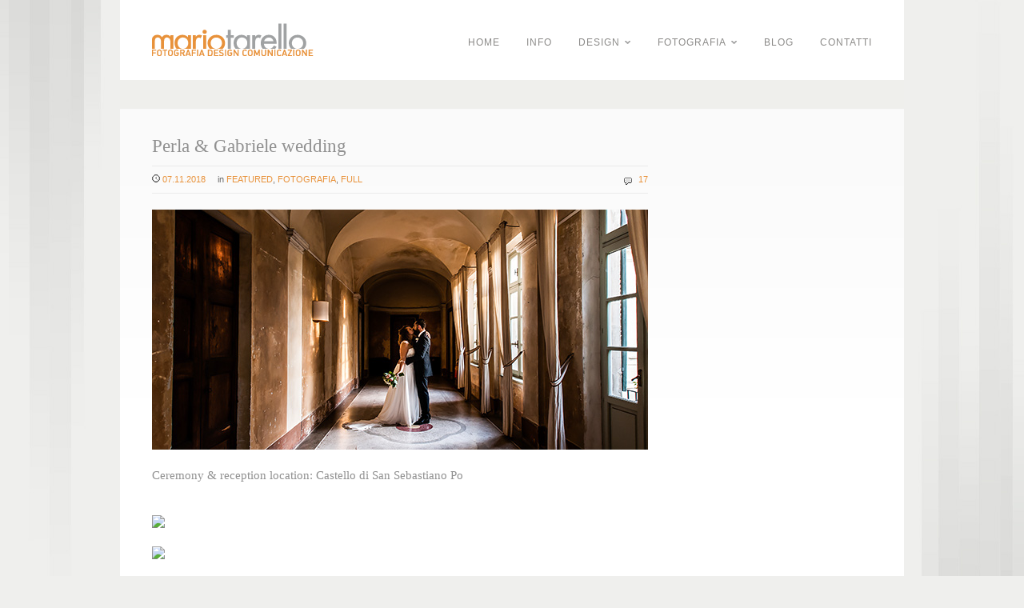

--- FILE ---
content_type: text/html; charset=UTF-8
request_url: http://www.tarello.it/2018/11/perla-gabriele-wedding/?replytocom=300967
body_size: 17176
content:

<!DOCTYPE html PUBLIC "-//W3C//DTD XHTML 1.0 Strict//EN" "http://www.w3.org/TR/xhtml1/DTD/xhtml1-strict.dtd">
<html xmlns="http://www.w3.org/1999/xhtml" lang="it-IT">
<head>
<meta http-equiv="Content-Type"
	content="text/html; charset=UTF-8" />
<title>Perla &amp; Gabriele wedding  @  Mario Tarello | Fotografia Design Comunicazione</title>
<meta name="description" content="Ceremony &amp; reception location: Castello di San Sebastiano Po                                                                                          ..." />
<meta name="keywords" content="webdesign, advertising, grafica, fotografia, photography, reportage, art director, matrimoni, fotografia matrimoniale, fotoalbum, graphic design, design, multimedia, flash design, weddings, portrait, landscape, book, model, still-life, studio photography, tutorials, inspiration, photoshop ">

<link rel="alternate" type="application/rss+xml" title="Mario Tarello | Fotografia Design Comunicazione RSS" href="http://www.tarello.it/feed/" />
<link rel="pingback" href="http://www.tarello.it/xmlrpc.php" />
<link rel="stylesheet" href="http://www.tarello.it/wp-content/themes/mt/css/prettyPhoto.css" type="text/css" media="screen" charset="utf-8" />
<link rel="stylesheet" href="http://www.tarello.it/wp-content/themes/mt/css/nivo-slider.css" type="text/css" media="screen" charset="utf-8" />
<link rel="stylesheet" href="http://www.tarello.it/wp-content/themes/mt/css/superfish.css" type="text/css" media="screen" charset="utf-8" />
<link rel="stylesheet" href="http://www.tarello.it/wp-content/themes/mt/style.css" type="text/css" media="screen" />
<link rel="stylesheet" href="http://www.tarello.it/wp-content/themes/mt/css/cssLoader.php" type="text/css" media="screen" charset="utf-8" />
	
	
<link rel="shortcut icon" type="image/x-icon" href="/favicon.ico" />

<link rel="alternate" type="application/rss+xml" title="Mario Tarello | Fotografia Design Comunicazione &raquo; Perla &amp; Gabriele wedding Feed dei commenti" href="http://www.tarello.it/2018/11/perla-gabriele-wedding/feed/" />
<link rel="EditURI" type="application/rsd+xml" title="RSD" href="http://www.tarello.it/xmlrpc.php?rsd" />
<link rel="wlwmanifest" type="application/wlwmanifest+xml" href="http://www.tarello.it/wp-includes/wlwmanifest.xml" /> 
<link rel='prev' title='Francesca &amp; Marco wedding' href='http://www.tarello.it/2018/10/francesca-marco-wedding/' />
<link rel='next' title='Smartphone Photography 2018' href='http://www.tarello.it/2019/03/smartphone-photography-2018/' />
<meta name="generator" content="WordPress 3.9.40" />
<link rel='canonical' href='http://www.tarello.it/2018/11/perla-gabriele-wedding/' />
<link rel='shortlink' href='http://www.tarello.it/?p=2890' />
<meta name='robots' content='noindex,follow' />
<link rel="image_src" href="http://www.tarello.it/wp-content/uploads/2018/11/preview.jpg" />

<script type="text/javascript" src="http://www.tarello.it/wp-content/themes/mt/script/jquery-1.4.2.js"></script>
<script type="text/javascript" src="http://www.tarello.it/wp-content/themes/mt/script/jquery.prettyPhoto.js"></script>
<script type="text/javascript" src="http://www.tarello.it/wp-content/themes/mt/script/jquery.tools.min.js"></script> 
<script type="text/javascript" src="http://www.tarello.it/wp-content/themes/mt/script/script.js"></script>


<script type="text/javascript">
pexetoSite.enableCufon="";
jQuery(document).ready(function($){
	pexetoSite.initSite();
});
</script>


	
<!-- enables nested comments in WP 2.7 -->


<!--[if lte IE 6]>
<link href="http://www.tarello.it/wp-content/themes/mt/css/style_ie6.css" rel="stylesheet" type="text/css" /> 
 <input type="hidden" value="http://www.tarello.it/wp-content/themes/mt" id="baseurl" /> 
<script type="text/javascript" src="http://www.tarello.it/wp-content/themes/mt/script/supersleight.js"></script>

<![endif]-->
<!--[if IE 7]>
<link href="http://www.tarello.it/wp-content/themes/mt/css/style_ie7.css" rel="stylesheet" type="text/css" />  
<![endif]-->
<!--[if IE 8]>
<link href="http://www.tarello.it/wp-content/themes/mt/css/style_ie8.css" rel="stylesheet" type="text/css" />  
<![endif]-->


</head>
<body>
<!� COMMENTI FACEBOOK�>
<div id="fb-root"></div>
<script>(function(d, s, id) {
  var js, fjs = d.getElementsByTagName(s)[0];
  if (d.getElementById(id)) return;
  js = d.createElement(s); js.id = id;
  js.src = "//connect.facebook.net/it_IT/all.js#xfbml=1&appId=367829919968898";
  fjs.parentNode.insertBefore(js, fjs);
}(document, 'script', 'facebook-jssdk'));</script>
<!� COMMENTI FACEBOOK�>
<div id="main-container">

<div class="center">
<div id="site">
  <div id="header" >
   <div id="header-top">
<div id="logo-container" class="center"><a href="http://www.tarello.it"></a></div>
<div id="menu-container">
      <div id="menu">
<div class="menu-default-container"><ul id="menu-default" class="menu"><li id="menu-item-28" class="menu-item menu-item-type-post_type menu-item-object-page menu-item-28"><a href="http://www.tarello.it/">HOME</a></li>
<li id="menu-item-25" class="menu-item menu-item-type-post_type menu-item-object-page menu-item-25"><a href="http://www.tarello.it/info/">INFO</a></li>
<li id="menu-item-23" class="menu-item menu-item-type-post_type menu-item-object-page menu-item-has-children menu-item-23"><a href="http://www.tarello.it/design/">DESIGN</a>
<ul class="sub-menu">
	<li id="menu-item-66" class="menu-item menu-item-type-post_type menu-item-object-page menu-item-66"><a href="http://www.tarello.it/design/webdesign/">WEBDESIGN</a></li>
	<li id="menu-item-65" class="menu-item menu-item-type-post_type menu-item-object-page menu-item-65"><a href="http://www.tarello.it/design/brand-identity/">BRAND &#038; IDENTITY</a></li>
	<li id="menu-item-64" class="menu-item menu-item-type-post_type menu-item-object-page menu-item-64"><a href="http://www.tarello.it/design/advertising/">ADVERTISING</a></li>
	<li id="menu-item-63" class="menu-item menu-item-type-post_type menu-item-object-page menu-item-63"><a href="http://www.tarello.it/design/flash-sites/">FLASH SITES</a></li>
	<li id="menu-item-62" class="menu-item menu-item-type-post_type menu-item-object-page menu-item-62"><a href="http://www.tarello.it/design/brochure/">BROCHURE</a></li>
	<li id="menu-item-128" class="menu-item menu-item-type-post_type menu-item-object-page menu-item-128"><a href="http://www.tarello.it/design/multimedia/">MULTIMEDIA</a></li>
</ul>
</li>
<li id="menu-item-22" class="menu-item menu-item-type-post_type menu-item-object-page menu-item-has-children menu-item-22"><a href="http://www.tarello.it/fotografia/">FOTOGRAFIA</a>
<ul class="sub-menu">
	<li id="menu-item-60" class="menu-item menu-item-type-post_type menu-item-object-page menu-item-60"><a href="http://www.tarello.it/fotografia/reportage/">REPORTAGE</a></li>
	<li id="menu-item-61" class="menu-item menu-item-type-post_type menu-item-object-page menu-item-61"><a title="MATRIMONIO" href="http://www.tarello.it/fotografia/matrimonio/">MATRIMONIO</a></li>
	<li id="menu-item-59" class="menu-item menu-item-type-post_type menu-item-object-page menu-item-59"><a href="http://www.tarello.it/fotografia/still-life/">STILL-LIFE</a></li>
	<li id="menu-item-58" class="menu-item menu-item-type-post_type menu-item-object-page menu-item-58"><a href="http://www.tarello.it/fotografia/ritratto/">RITRATTO</a></li>
	<li id="menu-item-57" class="menu-item menu-item-type-post_type menu-item-object-page menu-item-57"><a href="http://www.tarello.it/fotografia/paesaggio/">PAESAGGIO</a></li>
	<li id="menu-item-56" class="menu-item menu-item-type-post_type menu-item-object-page menu-item-56"><a href="http://www.tarello.it/fotografia/natura-macro/">NATURA &#038; MACRO</a></li>
</ul>
</li>
<li id="menu-item-82" class="menu-item menu-item-type-post_type menu-item-object-page current_page_parent menu-item-82"><a href="http://www.tarello.it/blog/">BLOG</a></li>
<li id="menu-item-21" class="menu-item menu-item-type-post_type menu-item-object-page menu-item-21"><a href="http://www.tarello.it/contatti/">CONTATTI</a></li>
</ul></div>
 </div>
     </div>
    </div>
<div id="page-title">
<h6></h6>
</div>
  
</div>		
		<div id="content-container" class="content-gradient  ">
		<div id="content">
		<!--content-->
	   	<div class="blog-post">

<h1>
Perla &#038; Gabriele wedding</h1>

<div class="post-info">
<ul>
	<li><span class="no-caps">  </span><img src="http://www.tarello.it/wp-content/themes/mt/images/calendar.png" /> <a>07.11.2018</a></li>
	</li>
	<li class="post-info-categories"><span class="no-caps"> In </span><a href="http://www.tarello.it/category/featured/" title="Visualizza tutti gli articoli in Featured" rel="category tag">Featured</a>, <a href="http://www.tarello.it/category/fotografia/" title="Visualizza tutti gli articoli in Fotografia" rel="category tag">Fotografia</a>, <a href="http://www.tarello.it/category/full/" title="Visualizza tutti gli articoli in Full" rel="category tag">Full</a></li>
	<li class="post-info-comments"><img src="http://www.tarello.it/wp-content/themes/mt/images/comm.png" /><a
		href="http://www.tarello.it/2018/11/perla-gabriele-wedding/#comments"> 17	</a></li>

</ul>
</div>


<p><a title="reportage di matrimonio" href=" http://www.tarello.it/2018/11/perla-gabriele-wedding"><img src="http://www.tarello.it/wp-content/uploads/2018/11/preview.jpg" alt="reportage di matrimonio" /></a></p>
<h6>Ceremony &#038; reception location: Castello di San Sebastiano Po<br />
<br /><span id="more-2890"></span></h6>
<p><img src="https://farm2.staticflickr.com/1957/45750974731_bf26120a17_o.jpg" /> </p>
<p><img src="https://farm5.staticflickr.com/4809/45750974581_ee335299ec_o.jpg" /> </p>
<p><img src="https://farm2.staticflickr.com/1977/45750974501_a7465c3756_o.jpg" /> </p>
<p><img src="https://farm5.staticflickr.com/4814/45750974391_f26d560115_o.jpg" /> </p>
<p><img src="https://farm2.staticflickr.com/1947/45750974161_75bfe702cc_o.jpg" /> </p>
<p><img src="https://farm5.staticflickr.com/4862/45750973961_34dd882d3a_o.jpg" /> </p>
<p><img src="https://farm5.staticflickr.com/4824/45750973871_f8edd7c54b_o.jpg" /> </p>
<p><img src="https://farm5.staticflickr.com/4891/45750973751_20ce701a16_o.jpg" /> </p>
<p><img src="https://farm2.staticflickr.com/1923/45750973671_73b0f539e7_o.jpg" /> </p>
<p><img src="https://farm5.staticflickr.com/4893/45750973591_dd943b66c5_o.jpg" /> </p>
<p><img src="https://farm5.staticflickr.com/4887/43933184270_789a9cb305_o.jpg" /> </p>
<p><img src="https://farm2.staticflickr.com/1909/30810887757_36677552b3_o.jpg" /> </p>
<p><img src="https://farm2.staticflickr.com/1905/43933184120_dae48aacd1_o.jpg" /> </p>
<p><img src="https://farm2.staticflickr.com/1905/43933183930_434d031112_o.jpg" /> </p>
<p><img src="https://farm2.staticflickr.com/1935/30810887647_eaccf922b9_o.jpg" /> </p>
<p><img src="https://farm5.staticflickr.com/4828/45025919714_b71cb18983_o.jpg" /> </p>
<p><img src="https://farm5.staticflickr.com/4898/45025919594_cce4d3cb9d_o.jpg" /> </p>
<p><img src="https://farm5.staticflickr.com/4874/45025919384_47fe52e285_o.jpg" /> </p>
<p><img src="https://farm2.staticflickr.com/1908/30810887397_5bb5c5aeb5_o.jpg" /> </p>
<p><img src="https://farm5.staticflickr.com/4826/30810887347_ceb4366bd7_o.jpg" /> </p>
<p><img src="https://farm5.staticflickr.com/4911/30810887257_8db448b63d_o.jpg" /> </p>
<p><img src="https://farm5.staticflickr.com/4812/45025918784_396136b0c9_o.jpg" /> </p>
<p><img src="https://farm5.staticflickr.com/4887/45025918664_b3c23f0ef6_o.jpg" /> </p>
<p><img src="https://farm2.staticflickr.com/1952/45025918524_f423cd3c4c_o.jpg" /> </p>
<p><img src="https://farm2.staticflickr.com/1905/45025918294_1f305492e3_o.jpg" /> </p>
<p><img src="https://farm5.staticflickr.com/4915/45025918164_1698be8ceb_o.jpg" /> </p>
<p><img src="https://farm5.staticflickr.com/4918/30810886777_2e2293733f_o.jpg" /> </p>
<p><img src="https://farm5.staticflickr.com/4853/45025917894_8f79e480b6_o.jpg" /> </p>
<p><img src="https://farm5.staticflickr.com/4902/45025917644_994464a549_o.jpg" /> </p>
<p><img src="https://farm5.staticflickr.com/4807/30810886527_394d09c667_o.jpg" /> </p>
<p><img src="https://farm5.staticflickr.com/4895/30810886437_46d0426325_o.jpg" /> </p>
<p><img src="https://farm2.staticflickr.com/1905/30810886347_2e7e9eff26_o.jpg" /> </p>
<p><img src="https://farm5.staticflickr.com/4819/30810886267_ca4e415e31_o.jpg" /> </p>
<p><img src="https://farm2.staticflickr.com/1935/30810886167_b04c731a6b_o.jpg" /> </p>
<p><img src="https://farm5.staticflickr.com/4842/30810886107_d6ed5f7df0_o.jpg" /> </p>
<p><img src="https://farm2.staticflickr.com/1915/30810886027_5894945dec_o.jpg" /> </p>
<p><img src="https://farm5.staticflickr.com/4842/45025916484_9421cac5b4_o.jpg" /> </p>
<p><img src="https://farm5.staticflickr.com/4817/31879149598_c0a6a045b5_o.jpg" /> </p>
<p><img src="https://farm2.staticflickr.com/1980/30810885877_e2dce2c55c_o.jpg" /> </p>
<p><img src="https://farm2.staticflickr.com/1936/30810885847_8e084d9323_o.jpg" /> </p>
<p><img src="https://farm5.staticflickr.com/4832/45750970111_6fe32228ac_o.jpg" /> </p>
<p><img src="https://farm5.staticflickr.com/4807/45750969951_249f5d1dae_o.jpg" /> </p>
<p><img src="https://farm2.staticflickr.com/1973/45750969811_a35087d21c_o.jpg" /> </p>
<p><img src="https://farm2.staticflickr.com/1923/30810885677_b45bd660db_o.jpg" /> </p>
<p><img src="https://farm2.staticflickr.com/1906/45750969521_f2cf71aa83_o.jpg" /> </p>
<p><img src="https://farm5.staticflickr.com/4831/45750969431_affeb3ecb4_o.jpg" /> </p>
<p><img src="https://farm5.staticflickr.com/4866/45750969261_810d869334_o.jpg" /> </p>
<p><img src="https://farm5.staticflickr.com/4870/45750969081_fb73c06948_o.jpg" /> </p>
<p><img src="https://farm5.staticflickr.com/4808/45750968951_8e26728547_o.jpg" /> </p>
<p><img src="https://farm5.staticflickr.com/4819/45750968821_25874fe092_o.jpg" /> </p>
<p><img src="https://farm5.staticflickr.com/4815/45750968631_fcf84f3fa7_o.jpg" /> </p>
<p><img src="https://farm5.staticflickr.com/4859/45750968381_2acae57c07_o.jpg" /> </p>
<p><img src="https://farm5.staticflickr.com/4884/45750968301_aaf187eb19_o.jpg" /> </p>
<p><img src="https://farm2.staticflickr.com/1970/45750968111_7097611902_o.jpg" /> </p>
<p><img src="https://farm2.staticflickr.com/1957/45750967971_f2aae2770a_o.jpg" /> </p>
<p><img src="https://farm2.staticflickr.com/1975/45750967631_ae3c33a2bb_o.jpg" /> </p>
<p><img src="https://farm5.staticflickr.com/4817/45750967451_fc00f2a252_o.jpg" /> </p>
<p><img src="https://farm5.staticflickr.com/4848/45750967251_bf00a6afd7_o.jpg" /> </p>
<p><img src="https://farm2.staticflickr.com/1916/45025913454_f071ca68bc_o.jpg" /> </p>
<p><img src="https://farm2.staticflickr.com/1930/30810884447_434c910626_o.jpg" /> </p>
<p><img src="https://farm2.staticflickr.com/1964/30810884377_1bcccd83cd_o.jpg" /> </p>
<p><img src="https://farm5.staticflickr.com/4860/45025912954_3fca3d6cde_o.jpg" /> </p>
<p><img src="https://farm2.staticflickr.com/1971/45025912804_094934f2b0_o.jpg" /> </p>
<p><img src="https://farm2.staticflickr.com/1974/30810884157_69a3fcde4f_o.jpg" /> </p>
<p><img src="https://farm5.staticflickr.com/4852/45025912444_c3dab1eb06_o.jpg" /> </p>
<p><img src="https://farm5.staticflickr.com/4874/45025912224_3bdc1d2d0f_o.jpg" /> </p>
<p><img src="https://farm5.staticflickr.com/4839/45025912134_3c2c636c66_o.jpg" /> </p>
<p><img src="https://farm2.staticflickr.com/1958/30810883877_c74aa0ff59_o.jpg" /> </p>
<p><img src="https://farm2.staticflickr.com/1929/45025911964_7e671692b8_o.jpg" /> </p>
<p><img src="https://farm2.staticflickr.com/1946/45025911744_ea60d5e675_o.jpg" /> </p>
<p><img src="https://farm5.staticflickr.com/4810/45025911584_c652a17b85_o.jpg" /> </p>
<p><img src="https://farm5.staticflickr.com/4915/30810883657_36d0b641cd_o.jpg" /> </p>
<p><img src="https://farm2.staticflickr.com/1980/30810883557_33863a1fc9_o.jpg" /> </p>
<p><img src="https://farm5.staticflickr.com/4804/45025911024_1edfa4a964_o.jpg" /> </p>
<p><img src="https://farm5.staticflickr.com/4840/45025910884_10229ae49d_o.jpg" /> </p>
<p><img src="https://farm2.staticflickr.com/1935/30810883467_bb5bd4eba4_o.jpg" /> </p>
<p><img src="https://farm2.staticflickr.com/1927/45025910474_07bd88f83d_o.jpg" /> </p>
<p><img src="https://farm5.staticflickr.com/4824/45025910304_62d3f61497_o.jpg" /> </p>
<p><img src="https://farm5.staticflickr.com/4862/45025910164_51da18949a_o.jpg" /> </p>
<p><img src="https://farm2.staticflickr.com/1906/45025909924_a566e16036_o.jpg" /> </p>
<p><img src="https://farm5.staticflickr.com/4850/45025909654_5944fe8e34_o.jpg" /> </p>
<p><img src="https://farm2.staticflickr.com/1904/45025909534_59398e3e2b_o.jpg" /> </p>
<p><img src="https://farm2.staticflickr.com/1902/45750963611_1062458ed8_o.jpg" /> </p>
<p><img src="https://farm5.staticflickr.com/4820/45750963431_ab46b130af_o.jpg" /> </p>
<p><img src="https://farm5.staticflickr.com/4846/45025909224_44dbe271d6_o.jpg" /> </p>
<p><img src="https://farm2.staticflickr.com/1947/45750963331_f81b6b7516_o.jpg" /> </p>
<p><img src="https://farm2.staticflickr.com/1931/45750962961_7745de38fd_o.jpg" /> </p>
<p><img src="https://farm5.staticflickr.com/4911/45750963141_d47e87ca94_o.jpg" /> </p>

</div>

 

--- FILE ---
content_type: text/css
request_url: http://www.tarello.it/wp-content/themes/mt/style.css
body_size: 42410
content:
/*
Theme Name: Dandelion v.2.1
Description: <strong>Elegant Premium WordPress Theme &nbsp; &nbsp; &nbsp; - &nbsp; &nbsp;</strong> <a href="http://twitter.com/pexeto">Follow me on Twitter</a> to be notified about theme updates.
Author: Pexeto
Author URI: http://pexeto.com/
*/ /* ----------- Restart-----------------*/
html,body,div,span,object,iframe,h1,h2,h3,h4,h5,h6,p,blockquote,pre,abbr,address,cite,code,del,dfn,em,img,ins,kbd,q,samp,small,strong,sub,sup,var,b,i,dl,dt,dd,ol,ul,li,fieldset,form,label,legend,table,caption,tbody,tfoot,thead,tr,th,td,article,aside,figure,footer,header,hgroup,menu,nav,section,menu,time,mark,audio,video
	{
	margin: 0;
	padding: 0;
	border: 0;
	outline: 0;
	font-size: 100%;
	vertical-align: baseline;
	background: transparent;
}

article,aside,figure,footer,header,hgroup,nav,section {
	display: block;
}

nav ul {
	list-style: none;
}

blockquote,q {
	quotes: none;
}

blockquote:before,blockquote:after,q:before,q:after {
	content: '';
	content: none;
}

a {
	margin: 0;
	padding: 0;
	font-size: 100%;
	vertical-align: baseline;
	background: transparent;
	outline: none;
}

ins {
	background-color: #ff9;
	color: #000;
	text-decoration: none;
}

mark {
	background-color: #ff9;
	color: #000;
	font-style: normal;
	font-weight: bold;
}

del {
	text-decoration: line-through;
}

abbr[title],dfn[title] {
	border-bottom: 1px dotted #000;
	cursor: help;
}

table {
	border-collapse: collapse;
	border-spacing: 0;
}

hr {
	display: block;
	height: 1px;
	border: 0;
	border-top: 1px solid #ccc;
	margin: 1em 0;
	padding: 0;
}

input,select {
	vertical-align: middle;
}

/* ----------- End Restart-----------------*/
	/*---------------------------- TEXT STYLES ----------------------------*/
	
	
a {
	text-decoration: none;
	color: #e8923b;
}

a:hover {
	text-decoration: none;
	color: #be6913;
}

h1,h2,h3,h4,h5,h6 {
	color: #909090;
	line-height: 1.5em;
	margin-top: 6px;
	margin-bottom: 10px;
	font-weight: 100;
	font-family: Tahoma, "Times New Roman", Times, serif;
}

h1 a,h2 a,h3 a,h4 a,h5 a,h6 a {
	color: #6a6a6a;
	text-decoration: none;
	font-weight:lighter
}

hc {
	font-size: 11px;
}

h7 {
	font-weight: 100;
	font-family: Arial, "Times New Roman", Times, serif;
	letter-spacing: 1px;
	font-size: 13px;
}


h7 a:hover {
	color: #000000;
	text-decoration: none;
}

h1 a:hover {
	color: #454545;
	text-decoration: none;
}

h1 {
	font-size: 22px;
}

h2 {
	font-size: 21px;
	margin-bottom: 13px;
}

h3 {
	font-size: 32px;
}

h4 {
	font-size: 17px;
}

h5 {
	font-size: 16px;
}

h6 {
	font-size: 15px;
}

hr {
	display: block;
	height: 1px;
	border: 0;
	border-top: 1px solid #ebebeb;
	margin: 0;
	margin-top: 3px;
	margin-bottom: 3px;
	padding: 0;
}

.hr {
	height: 1px;
	background-image: url(images/hr.gif);
	background-repeat: repeat-x;
	background-color: transparent;
	background-position: top;
	border-top: 0px;
	margin: 0px;
}

p {
	margin-bottom: 15px;
	margin-top: 17px;
}

ol {
	margin-left: 35px;
}

ul{
	margin-left:30px;	
}

strong {
	font-weight: bold;
}

em {
	font-style: normal;
}

.alignleft {
	float: left;
	margin-right: 10px;
}

.alignright {
	float: right;
	margin-left: 10px;
}

.relative {
	position: relative;
}


/*---------------------------- END TEXT STYLES ----------------------------*/
body {
	background-image:url(images/bg.jpg);
	background-repeat: no-repeat;
	background-position: top center;
	background-attachment: fixed;
	font-family: Verdana, Geneva, sans-serif;
	font-size: 12px;
	color: #6a6a6a;
	line-height: 1.6em;
	background-color: #aaa9a9;
}

#main-container {
	position: absolute;
	left: 0px;
	top: 0px;
	width: 100%;
}

#site {
	height: auto;
	width: 980px;
	text-align: left;
	padding: 0px;
	background-color: #ffffff;
	float: left;
	/*margin-top: 15px;*/
	/*margin-bottom: 15px;*/
}

#line-top {
	background-color: #535353;
	border-bottom: 1px solid #272727;
	height: 5px;
}

.center {
	height: auto;
	width: 980px;
	margin: auto;
	text-align: left;
	padding: 0px;
}

#header-top {
	width: 100%;
	display: block;
	height: 100px;
}

/*---------------------------- LOGO ----------------------------*/
#logo-container {
	width: 160px;
	float: left;
	margin-top: 15px;
	margin-left: 40px;
}

#logo-container a {
	width: 250px;
	height: 80px;
	display: block;
	background-image: url(images/logo_tarello.png);
	background-repeat: no-repeat;
}

/*---------------------------- END LOGO ----------------------------*/

/*-------------------------MENU---------------------------------*/
#menu-container {
	float: right;
	margin-top: 47px;
	margin-right: 25px;
	max-width: 700px;
}

#menu ul {
	text-align: right;
}

#menu ul li {
	display: inline;
}

#menu ul li a {
	text-transform: uppercase;
	padding-right: 15px;
	padding-left: 15px;
	font-family: Arial, Geneva, sans-serif;
	font-size: 12px;
	line-height: 0.2em;
	color: #8b8a88;
	height: 10px;
	font-style: normal;
	letter-spacing: 1px;
}

#menu ul li a:hover {
	color: #000000;
	text-decoration: none
}
#menu ul li.current_page_item a{
color: #8b8a88;
}

/*.drop-arrow {
	font-family: Verdana, Times, serif;
	font-size: 12px;
	color: #828282;
	position: relative;
	top: -1px;
	left: 6px;
}*/

/*---------- DROP DOWN ------------*/
#menu ul ul {
	width: 170px;
	top: 15px;
	left: 5px;
	padding-top: 12px;
	text-align: left;
	display: none;
	z-index: 20000;
}

#menu ul ul ul {
	top: -1px;
	left: 170px;
	padding: 0px;
	border: 1px solid #ebebeb;
}

#menu ul ul li a {
	font-size: 11px;
	padding-right: 10px;
	height: auto;
	text-align: left;
	line-height: 30px;
	padding-left: 10px;
	display: block;
}

#menu ul ul li:hover {
	background-color: #f7f5f2;
}

#menu ul ul li {
	display: block;
	border-bottom: 1px solid #ebebeb;
	border-left: 1px solid #ebebeb;
	border-right: 1px solid #ebebeb;
	background-color: #fff;
}

#menu ul ul ul {
	border-bottom-width: 0px;
	border-left-width: 0px;
}

a.sf-with-ul {
	display: inline;
}

#menu ul .sf-sub-indicator {
	top: 6px;
	right: 18px;
}

#menu ul ul li .sf-sub-indicator {
	top: 0px;
	right: 7px;
}

/*---------------------------SLIDER----------------------------*/
	
#slider-container,#page-title {
	width: 980px;
	height: auto;
	position: relative;
}

#page-title {
	color: #747474;
	background-color: #efefec;
	border-bottom: 1px solid #efefec;
	border-top: 1px solid #efefec;
	height: 34px;
}

#page-title h6 {
	margin-top: 7px;
	margin-bottom: 7px;
	display: block;
	font-size: 13px;
	font-style: normal;
	padding-left: 40px;
}

#static-header-img img{
	margin-top:-6px;
	margin-bottom:-6px;
	width:980px;
}

#slider-container-shadow {
	width: 100%;
	height: 6px;
	/*background-image: url(images/shadow_sl.png);*/
	background-repeat: repeat-x;
	background-position: top;
	position: relative;
	z-index: 2000;
}

#slider {
	width: 980px;
	height: 370px;
	position: relative;
}

#description-box {
	position: absolute;
	width: 960px;
	background-color: #000;
	z-index: 20;
	bottom: -100px;
	padding-left: 10px;
	padding-right: 10px;
	opacity: 0.8;
	filter: alpha(opacity =80);
}

#description-box p {
	color: #fff;
	margin-top: 10px;
	margin-bottom: 10px;
}

/*---------------- ACCORDION SLIDER -----------------*/

#slider .accordion-holder img {
	width: 700px;
	display: block;
}

.accordion-holder {
	position: absolute;
	top: 0px;
	left: 0px;
	z-index: 3;
	width: 700px;
	height: 370px;
	visibility: hidden;
}

.accordion-shadow {
	height: 380px;
	width: 20px;
	position: absolute;
	left: -20px;
	background-image: url(images/accordion_shadow.png);
	background-repeat: repeat-y;
	top: -10px;
}


.accordion-description {
	width: 300px;
	margin-top: 50px;
	background-color: #000;
	z-index: 200;
	position: absolute;
	right: 0px;
	bottom: 0px;
	padding: 10px;
	padding-left: 15px;
	color: #fff;
	display:none;
}

.accordion-description h4,.accordion-description p {
	margin-top: 0px;
	margin-bottom: 0px;
	color: #fff;
}

.accordion-description a {
	font-family: Tahoma, "Times New Roman", Times, serif;
	font-style: normal;
}

/*------------ THUMBNAIL SLIDER -------------*/

#slider-img-wrapper {
	overflow: hidden;
	position: relative;
	width: 980px;
	height: 370px;
}

#slider img {
	position: absolute;
	top: 0px;
	left: 0px;
	z-index: 3;
	width: 980px;
	height: 370px;
	display: none;
}

#slider img.current {
	z-index: 10;
}

#slider-navigation-container {
	width: 875px;;
	height: 60px;
	border-bottom: 1px solid #e6e6e6;
	padding-top: 20px;
	padding-bottom: 20px;
	padding-left: 83px;
	padding-right:22px;
}

#slider-navigation {
	position: relative;
	overflow: hidden;
	width: 800px;
	height: 60px;
	left: 10px;
	top: 0px;
	visibility:hidden;
}

.slider_nav_tumb {
	width: 90px;
	height: 70px;
	display: block;
	background-image: url(images/slider_nav_bg.png);
	background-repeat: no-repeat;
	padding: 7px;
	padding-top: 8px;
}

#slider-navigation .items {
	width: 20000em;
	position: absolute;
	left: 0px;
}

#slider-navigation .items div {
	float: left;
}

#slider-navigation .items img {
	width: 70px;
	height: 50px;
	background-color: #FFF;
	border: 1px solid #d9d9d9;
	background-repeat: no-repeat;
	padding: 3px;
	margin-right: 24px;
}

#slider-navigation .items img.active {
	background-color: #efefec;
	border: 1px solid #d9d9d9;
	position: relative;
}

.browse {
	width: 41px;
	height: 41px;
	display: block;
	position: absolute;
}

#left-arrow {
	left: -48px;
	top: 10px;
	float: left;
	width: 38px;
	height: 38px;
	display: block;
	background-image: url(images/slider_arrow_l.png);
	background-repeat: no-repeat;
}

#right-arrow {
	right: 14px;
	top: 10px;
	width: 38px;
	height: 38px;
	display: block;
	background-image: url(images/slider_arrow_r.png);
	background-repeat: no-repeat;
}

/*-------------------------END THUMBNAIL SLIDER----------------------------*/
	/*-------------------------NIVO SLIDER----------------------------*/
	
#nivo-slider {
	width: 980px;
	height:350px;
	margin-top: -6px;
	background-image: url(images/ajax-loader.gif);
	background-repeat: no-repeat;
	background-position: center;
}

#nivo-slider img {
	width: 980px;
	height: 350px;
	display: none;
	top: 0px;
	left: 0px;
}

.nivo-controlNav {
	position: absolute;
	bottom: -34px;
}

#nivo-controlNav-holder {
	background-color: #eff0eb;
	height: 46px;
	/*border-bottom: 1px solid #ebebeb;*/
}

.nivo-controlNav a {
	width: 15px;
	height: 18px;
	background-image: url(images/page_nav.png);
	background-repeat: no-repeat;
	float: left;
	list-style: none;
	margin-left: 3px;
	margin-right: 3px;
	display: block;
}

.nivo-controlNav a.active {
	background-image: url(images/page_nav_active_black.png);
}

.nivo-nextNav {
	display: block;
	background-image: url(images/nivo_arrow_r.png);
	background-repeat: no-repeat;
	width: 20px;
	height: 29px;
	margin-right: 10px;
}

.nivo-prevNav {
	display: block;
	background-image: url(images/nivo_arrow_l.png);
	background-repeat: no-repeat;
	width: 20px;
	height: 29px;
	margin-left: 10px;
}

.nivo-caption p {
	padding: 15px;
}

/*-------------------------CONTENT----------------------------*/
#content-container {
	height: auto;
	min-height: 400px;
	width: 980px;
}

.content-gradient {
	background-image: url(images/content_bg.png);
	background-repeat: repeat-x;
	background-position: top;
}

#content {
	float: left;
	height: auto;
	min-height: 200px;
	width: 620px;
	margin: 40px;
	
}
.resize {
max-width: 620px;
width: expression(this.width > 620 ? 620: true);
height: auto;
/*display: block;   margin-left: auto;   margin-right: auto; */
}

#full-width {
	float: left;
	height: auto;
	min-height: 200px;
	margin: 40px;
	width:900px;
}

.sidebar-to-left #content {
	float: right;
}

.sidebar-to-left .sidebar {
	float: left;
	margin-left: 40px;
	margin-right: 0px;
}

#site-intro {
	text-align: center;
	position: relative;
	top: -8px;
	margin-bottom: 20px;
}

#site-intro span {
	display: inline;
	float: left;
}

#site-intro-container {
	display: inline-block;
	height: 20px;
	margin-left: auto;
	margin-right: auto;
	max-width: 850px;
}

.intro-text {
	color: #454545;
	line-height: 1.5em;
	font-weight: 100;
	font-family: Tahoma, Arial, Times, serif;
	font-style: normal;
	font-size: 21px;
}

.intro-swril {
	display: block;
	width: 35px;
	height: 27px;
	margin-top: 3px;
}

.swril-left {
	background-image: url(images/intro_swril.png);
	background-repeat: no-repeat;
	float: left;
	margin-right: 5px;
}

.swril-right {
	background-image: url(images/intro_swril_r.png);
	background-repeat: no-repeat;
	float: left;
	margin-left: 5px;
}

h1.page-heading{
	font-size: 22px;
	margin-bottom: 6px;
	margin-top:-7px;
}

.blog-post {
	margin-bottom: 40px;
	margin-top: -20px;
}

.post-boxes{
	margin-top:10px;
	margin-bottom:-10px;	
}

.blog-post h1,.blog-post h1 a {
	font-size: 23px;
	margin-top: 10px;
	margin-bottom: 7px;
	font-style: normal;
}

.post-info {
	color: #6a6a6a;
	float: left;
	font-size: 11px;
	margin-bottom: 20px;
	text-transform: uppercase;
	width: 100%;
	position: relative;
	border-bottom: 1px solid #ebebeb;
	border-top: 1px solid #ebebeb;
	padding-bottom: 7px;
}

.post-info ul{
	margin-left:0px;	
}

.post-info a {
	font-style: normal;
	color: #e8923b;
}

.post-info a:hover {
	text-decoration: none;
	color: #be6913;
}

a.read-more {
	text-transform: capitalize;
	font-style: normal;
	color: #e8923b;
}

a.read-more:hover {
	text-decoration: none;
	color: #be6913;
}


.no-caps {
	font-family: Tahoma, Arial, Times, serif;
	font-style: normal;
	text-transform: lowercase;
}

.post-info ul li {
	display: inline;
	float: left;
	padding-right: 15px;
	padding-top: 7px;
}

.post-info ul li.post-info-comments {
	border-right: 0px;
	float: right;
	padding-right: 0px;
}

.post-info ul li.post-info-comments img {
	float: left;
}

.post-info ul li.post-info-categories {
	border-right: 0px;
	padding-right: 5px;
}

#full-width .post-info ul li.post-info-categories {
	border-right: 0px;
	width: auto;
	padding-right: 5px;
}


img.img-frame,img.shadow-frame,/*img.attachment-post_box_img*/, .img-frame img {
	padding: 4px;
}

img.attachment-post_box_img {
	float: left;
	margin-right: 10px;
	margin-bottom: 15px;
}

.more-arrow {
	font-size: 16px;
	font-family: Arial, "Times New Roman", Times, serif;
	position: relative;
	top: 1px;
}

.image-margin {
	margin: 5px;
}

/* Page navigation */
#content-container .wp-pagenavi a,#content-container .wp-pagenavi span.pages
	{
	border-color: #ebebeb;
	color: #6A6A6A;
}

#content-container .wp-pagenavi span.current,#content-container .wp-pagenavi span.extend
	{
	border-color: #cccccc;
	color: #6A6A6A;
}

#content-container .wp-pagenavi span.pages,#content-container .wp-pagenavi a.last
	{
	font-family: Tahoma, "Times New Roman", Times, serif;
	font-style: normal;
}

/*-------- COLUMNS --------*/
.columns-wrapper {
	width: 620px;
	float: left;
	margin-bottom: 30px;
}

#full-width .columns-wrapper{
	width:900px;
	float: left;
	margin-bottom: 30px;
}

#footer-columns{
	width:900px;
	float: left;
}

.columns-wrapper p {
	margin-bottom: 7px;
	margin-top: 7px;
}

.two-columns{
	width: 430px;
	float: left;
	margin-right: 40px;
}

#content .two-columns{
	width: 275px;
}

.three-columns {
	width: 273px;
	float: left;
	margin-right: 40px;
}

.three-columns-3{
	margin-right:0px;	
	width: 273px;
	float: left;
}

#content .three-columns {
	width: 170px;
}

.four-columns {
	width: 195px;
	float: left;
	margin-right: 40px;
}

.four-columns-4{
	width: 195px;
	float: left;
	margin-right:0px;	
}

#content .four-columns {
	width: 116px;
}

.services-box,.pricing-box {
	line-height: 1.7em;
}

.services-box img {
	margin-top: 8px;
	margin-bottom: 15px;
}

.services-box h4,.pricing-box h4 {
	color: #828282;
	font-size: 14px;
	text-transform: uppercase;
	font-style: normal;
	font-family: Verdana, Geneva, sans-serif;
	letter-spacing: 2px;
	margin-top: 7px;
}

.pricing-box {
 line-height:1.7em;
 background-color:#efefec;
 border:1px solid #e6e6e6;
 -moz-border-radius: 7px;
 -webkit-border-radius: 7px;
 -khtml-border-radius: 10px;
 text-align:center;
 width:230px;
 padding:20px;
 
}
.pricing-box ul {
 text-align:center;
 margin-bottom:15px;
 width:200px;
 margin-left:30px;
}

.columns-wrapper div.pricing-box ul li {
 float:left;
 margin:5px;
}

.pricing-box .button {
 margin-top:20px;
}

.pricing-box .price{
 font-family:Tahoma, "Times New Roman", Times, serif;
 font-size:36px;
 line-height:36px;
 display:block;
 position:relative;
 top:5px;
}

.pricing-box h4{
 margin-top:0px;
 
}
/*-----------PORTFOLIO WITH PREVIEW -----------*/

.portfolio-big-img {
	margin-bottom: 15px;
	width:580px;
	min-height:200px;
	background-image: url(images/ajax-loader-small.gif);
	background-repeat: no-repeat;
	background-position: center; 
	background-color: transparent;
}

#portfolio-preview {
	float: left;
	height: auto;
	min-height: 200px;
	width: 590px;
	margin: 40px 10px 40px 40px;
}

#portfolio-preview h4 {
	font-style: normal;
}

#portfolio-preview h1,#portfolio-preview h1 a {
	font-size: 22px;
	margin-bottom: 8px;
	font-style: normal;
	margin-top: 0px;
}

#portfolio-preview hr{
	margin-bottom:10px;	
}

.portfolio-items {
	float: left;
	width: 300px;
	padding-left: 1px;
}

.showcase-item {
	float: left;
	display: block;
	width: 297px;
	margin-bottom: 8px;
	background-color: #efefec;
	border: 1px solid #e6e6e6;
}

.showcase-item:hover {
	background-color: #f5f5f2;
}

.showcase-item h6 {
	float: left;
	width: 210px;
	margin-top: 7px;
	text-transform: capitalize;
	font-size: 13px;
	font-style: normal;
}

.showcase-item span {
	font-family: Tahoma, "Times New Roman", Times, serif;
	text-transform: uppercase;
	font-size: 11px;
}

.portfolio-items img {
	margin: 5px 10px 5px 4px;
	width: 50px;
	height:46px;
	background-image: url(images/ajax-loader-small.gif);
	background-repeat: no-repeat;
	background-position: center;
}

.portfolio-sidebar {
	height: auto;
	min-height: 200px;
	float: right;
	width: 300px;
	margin-top: 40px;
	font-size: 15px;
	overflow: hidden;
	margin-right: 40px;
}

.portfolio-sidebar h4 {
	font-family: Tahoma, "Times New Roman", Times, serif;
	font-size: 16px;
	font-style: normal;
	color: #484848;
*border-bottom: 1px solid #ebebeb;
	margin-bottom: 0px;
	padding-bottom: 8px;
	text-transform: uppercase;
}

#portfolio-wrapper {
	height: 369px;
}

#portfolio-big-pagination {
	margin-top: 1px;
	margin-left: 1px;
	margin-bottom:30px;
	display: block;
	width: 299px;
	height: 30px;
	float: left;
	border-bottom: 1px solid #ebebeb;
	border-top: 1px solid #ebebeb;
	text-transform: uppercase;
	line-height: 26px;
	font-family: Tahoma, "Times New Roman", Times, serif;
	font-size: 14px;
}

.portfolio-big-arrows {
	font-size: 26px;
	line-height: 22px;
	position: relative;
	top: 2px;
}

#portfolio-big-pagination a {
	text-decoration: none;
	font-style: normal;
	color: #454545;
}

#portfolio-big-pagination a:hover {
	color: #333;
	text-decoration: none;
}

#portfolio-navigation {
	margin-top: 17px;
}

#portfolio-navigation ul {
	display: inline;
}

#portfolio-navigation ul li {
	float: left;
	width: 135px;
}

#portfolio-navigation ul li a {
	border-bottom: 0px;
	width: 135px;
}

#portfolio-navigation ul li a img {
	padding: 7px;
}

#content-container ul#sidebar-projects, #footer ul#sidebar-projects {
	float: left;
	width: 288px;
	padding-left: 1px;
	margin-top: 10px;
}

#footer ul#sidebar-projects {
	margin-top: 5px;
}

#sidebar-projects img {
	margin-bottom: 0px;
	margin-right: 0px;
	float: left;
}

#footer #sidebar-projects img {
	width:83px;
}

#sidebar-projects li, #footer #sidebar-projects li{
	border-bottom: 0px;
	width: 124px;
	float: left;
	padding: 0px;
	margin: 0px;
	margin-bottom: 10px;
	margin-right: 15px;
}

#footer ul#sidebar-projects li {
	width:93px;	
	margin-bottom: 8px;
	margin-right: 8px;
}

/*------------------ GALLERY ---------------------*/
#gallery {
	min-height: 350px;
}

#gallery img {
	margin-right: 0px;
}

#gallery-categories {
	width: 100%;
	border-bottom: 1px solid #ebebeb;
	border-top: 1px solid #ebebeb;
	line-height: 29px;
}

#gallery-categories h6 {
	float: left;
	margin-top: 3px;
	margin-bottom: 0px;
	margin-right: 20px;
	margin-left: 3px;
}

#gallery-categories ul li {
	display: inline;
	padding-right: 30px;
	font-size: 14px;
	text-transform: uppercase;
	color: #a4a4a4;
	position: relative;
	top: -1px;
}

#gallery-categories ul li.selected,#gallery-categories ul li:hover {
	color: #6a6a6a;
}

/* pagination styles */
#portfolio-pagination {
	float: left;
	margin-top: 10px;
}

#portfolio-pagination ul {
	margin: 0;
	padding: 0;
}

#portfolio-pagination ul li {
	width: 15px;
	height: 15px;
	background-image: url(images/page_nav.png);
	background-repeat: no-repeat;
	float: left;
	list-style: none;
	margin-left: 3px;
	margin-right: 3px;
}

#portfolio-pagination ul li:hover,#portfolio-pagination ul li.selected {
	background-image: url(images/page_nav_active_black.png);
}

/* item styles */
.portfolio-item {
	float: left;
	margin-right: 26px;
	margin-bottom: 26px;
	display: none;
	border: 0px solid #eef1f5;
	background-repeat: no-repeat;
}

.portfolio-item a {
	display: block;
}

.portfolio-item img {
	display:block;
	background-image: url(images/ajax-loader-small.gif);
	background-repeat: no-repeat;
	background-position: center; 
	background-color: transparent;
}

.page-wrapper {
	float: left;
}

/* category filter styles */
#portfolio-categories {
	width: 100%;
	border-bottom: 1px solid #ebebeb;
	border-top: 1px solid #ebebeb;
	line-height: 32px;
	float: left;
	margin-bottom: 40px;
	font-family:Arial,"Times New Roman",Times,serif;
}

#portfolio-categories h6 {
	float: left;
	margin-top: 3px;
	margin-bottom: 0px;
	margin-right: 20px;
	margin-left: 3px;
	font-style:normal;
}

#portfolio-categories_left {
	display: none;
}

#portfolio-categories_right {
	display: none;
}

#portfolio-categories ul li {
	display: inline;
	padding-right: 30px;
	font-size: 12px;
	text-transform: uppercase;
	color: #a4a4a4;
	position: relative;
	top: -1px;
	float: left;
	letter-spacing: 1px;
}

#portfolio-categories ul li.selected {
	color: #000;
}

#portfolio-categories ul li:hover a {
	text-decoration: none;
	font-style: normal;
}

.port_cat_l {
	display: none;
}

.port_cat_r {
	display: none;
}

.port_cat_active {
	display: inline;
	float: left;
}

.loading {
	width: 54px;
	height: 55px;
	background-image: url(images/ajax-loader.gif);
	background-repeat: no-repeat;
	margin-left: auto;
	margin-right: auto;
	position:relative;
	top: 160px;
}

.item-wrapper {
	float: left;
}

.item-desc {
	width: 300px;
	margin-top: 15px;
}

.item-desc h4 {
	margin-bottom: 0px;
}

.item-desc p {
	margin-top: 5px;
	margin-bottom: 5px;
}


/*-------------------------END CONTENT----------------------------*/
#footer-container {
	background-color: #efefec;
	width: 100%;
	height: auto;
	display: block;
	float: left;
	border-top: 1px solid #efefec;
}

#footer {
	margin: 40px;
	color: #999999;
	font-size: 12px;
	height: auto;
	float: left;
	font-family: Tahoma, "Times New Roman", Times, serif;
	font-style: normal;
	line-height: 1.5em;
	margin-top:30px;
	margin-bottom:10px;
}

#footer .columns-wrapper{
	margin-bottom:0px;	
}

#footer h4 {
	color: #000000;
	font-family: Verdana, Geneva, sans-serif;
	font-weight: bold;
	font-size: 13px;
	font-style: normal;
	text-transform: uppercase;
	margin-top: 0px;
	border-width:0px;
}

#footer ul {
	text-decoration: none;
	list-style: none;
	margin-left:0px;
	margin-top:-7px;
}

#footer ul li a {
	display: block;
	width: 202px;
	color: #a9a9a9;
}

#footer ul li{
	border-bottom: 1px solid #dadada;
	padding-top: 7px;
	padding-bottom: 7px;
}

#footer ul li a:hover {
	text-decoration: none;
	color: #7d7d7d;
}

#footer hr {
	border-color: #e6e6e6;
}

#footer-icons {
	width: 195px;
	height: 50px;
}

#footer-icons ul {
	display: inline;
	height: 50px;
	width: 206px;
}

#footer-icons li {
	display: inline;
	list-style: none;
	float: left;
}

#footer-icons li {
	width: 32px;
	border-bottom: 0px;
	padding-right: 7px;
}

#footer #footer-icons ul li a {
	border-bottom: 0px;
}

#footer-icons a img {
	opacity: 0.9;
	filter: alpha(opacity =     90);
}

#footer-icons a img:hover {
	opacity: 1;
	filter: alpha(opacity =     100);
}

#footer p {
	margin-top: 10px;
}

#footer-projcets {
	margin-top: 10px;
}

#footer-projcets ul {
	display: inline;
}

#footer-projcets ul li {
	float: left;
}

#footer-projcets ul li a {
	width: 80px;
	height: 80px;
	background-color: #fff;
	margin: 3px;
	padding: 4px;
	border: 1px solid #dadada;
}

#footer-projcets ul li a:hover {
	background-color: #dbdbdb;
	border: 1px solid #cacaca;
}

.footer-widget {
	margin-bottom: 30px;
}

#copyrights {
	width: 100%;
	height: 62px;
	float: left;
	background-color: #3b3b3b;
}

#copyrights h5 {
	font-size: 12px;
	font-family: Tahoma, "Times New Roman", Times, serif;
	text-align: lefe;
	font-style: normal;
	margin-top: 23px;
	color: #727272;
	padding-left:38px;
}

#copyrights a {
	color: #e0e0e0;
}

/*-------------------------SIDEBAR----------------------------*/
.sidebar {
	height: auto;
	min-height: 200px;
	float: right;
	width: 240px;
	margin-top: 33px;
	margin-bottom:30px;
	margin-right: 40px;
}

.sidebar a {
    color: #cacaca;
	font-style: normal;
}

.sidebar-box {
	margin-bottom: 25px;
	height:auto;
	overflow:hidden;
}

.sidebar-box ul {
	text-decoration: none;
	list-style: none;
	margin-left:0px;
	margin-top:-10px;
}

.sidebar-box ul li a {
	display: block;
	width: 258px;
	color: #e8923b;
	text-decoration: none;
	font-size: 13px;
}

.sidebar-box ul li{
	padding: 6px;
	border-bottom: 1px solid #ebebeb;
}


.sidebar-box ul li a:hover {
	color: #373737;
}

.sidebar-box h4 {
	font-family: Tahoma, "Times New Roman", Times, serif;
	font-size: 16px;
	font-style: normal;
	color: #484848;
	border-bottom: 1px solid #ebebeb;
	margin-bottom: 10px;
	padding-bottom: 9px;
	text-transform: uppercase;
}

.sidebar-box input[type='text'] {
	width: 230px;
	margin-bottom: 10px;
	height: 29px;
}


/*-------------------------END SIDEBAR----------------------------*/
	/* --------------------- BUTONS --------------------- */
a.button,a.button {
 background: transparent url(images/buttons_dark_a.gif) no-repeat scroll
  top right;
 display: inline-block;
 height: 35px;
 margin-top: 0;
 padding-right: 5px;
 /* the same value as the width of buttons_a.gif  */
 text-decoration: none;
 color: #fff;
 font-style:normal;
}

a.button span,a.button span {
 background: transparent url(images/buttons_dark_span.gif) no-repeat top
  left;
 display: block;
 line-height: 21px;
 padding: 7px 12px 7px 16px;
 font-family:Tahoma, "Times New Roman", Times, serif;
 letter-spacing:1px;
 text-transform:uppercase;
 font-size: 12px;
 letter-spacing:1px;
}

a.button:hover,a.button:hover {
 color: #fff;
 background-position: bottom right;
 cursor: pointer;
 text-decoration: none;
}

a.button:hover span,a.button:hover span {
 background-position: bottom left;
 cursor: pointer;
}

a.button-small,a.button-small {
 background: transparent url(images/buttons_small_a.gif) no-repeat scroll
  top right;
 display: inline-block;
 height: 35px;
 margin-right: 6px;
 margin-top: 0;
 padding-right: 5px;
 /* the same value as the width of buttons_a.gif  */
 text-decoration: none;
 color: #8e8e8e;
 font-style:normal;
}

a.button-small span,a.button-small span {
 background: transparent url(images/buttons_small_span.gif) no-repeat top
  left;
 display: block;
 line-height: 21px;
 padding: 7px 12px 7px 16px;
 font-family:Tahoma, "Times New Roman", Times, serif;
 letter-spacing:1px;
 text-transform:uppercase;
 font-size: 12px;
 word-spacing: 4px;
}

a.button-small:hover,a.button-small:hover {
 color: #fff;
 background-position: bottom right;
 cursor: pointer;
 text-decoration: none;
}

a.button-small:hover span,a.button-small:hover span {
 color: #8e8e8e;
 background-position: bottom left;
 cursor: pointer;
}


/*------------- CONTACT PAGE --------------*/
input {
	width: 400px;
	height: 24px;
	border: 1px solid #ccc;
	background-color: #fff;
	padding-top: 2px;
	padding-bottom: 2px;
	padding-left: 5px;
	-moz-border-radius: 3px;
	-webkit-border-radius: 3px;
	border-radius: 3px;
}

textarea {
	width: 400px;
	height: 150px;
	padding-top: 0px;
	font-family: Arial;
	font-size: 13px;
	padding-top: 8px;
	padding-bottom: 8px;
	border: 1px solid #ccc;
	padding-left: 5px;
	-moz-border-radius: 3px;
	-webkit-border-radius: 3px;
	border-radius: 3px;
}

#submit_form {
	margin-top: 25px;
}

form h6 {
	margin-bottom: 3px;
}

.contact_message {
	z-index: 1000000;
}

.check {
	width: 24px;
	height: 24px;
	background-image: url(images/ok.png);
	background-repeat: no-repeat;
}

.contact_loader {
	width: 32px;
	height: 32px;
	background-image: url(images/contact-loader.gif);
	background-repeat: no-repeat;
}

#contact_status {
	margin-top: 30px;
}

.invalid {
	border: 1px solid #ff6666;
}

#invalid_input {
	display: none;
}

#sent_successful {
	display: none;
}

.question_icon {
	width: 14px;
	height: 13px;
	background-image: url(images/question_icon.png);
	background-repeat: no-repeat;
	position: absolute;
	top: 35px;
	right: -40px;
	z-index: 2;
}

.contact_form_textarea .question_icon {
	top: 40px;
}

.contact_form_input,.contact_form_textarea {
	position: relative;
	width: 290px;
}

.contact_message {
	background-color: #fff;
	border: 1px solid #ccc;
	-moz-border-radius: 4px;
	-webkit-border-radius: 4px;
	border-radius: 4px;
	width: 100px;
	position: absolute;
	top: 37px;
	right: 15px;
	z-index: 1;
	margin-bottom: 0px;
	font-size: 11px;
	padding-left: 5px;
	padding-right: 5px;
	z-index: 3000;
}

.contact_form_textarea .contact_message {
	top: 57px;
}

.contact_message p {
	margin-top: 5px;
	margin-bottom: 5px;
}

#contact_status div {
	float: left;
}

#contact_status span {
	float: left;
	margin-left: 10px;
	margin-top: 3px;
}

#slider-container {
	overflow: hidden;
}

#map-canvas {
	width: 268px;
	height: 268px;
	background-color: #fff;
	-moz-box-shadow: 0px 0px 6px #c6c6c6;
	-webkit-box-shadow: 0px 0px 6px #c6c6c6;
	box-shadow: 0px 0px 6px #c6c6c6;
	border: 1px solid #CCC;
	margin-top: 25px;
}


/*----------------------- COMMENTS ---------------------------*/
.commentContainer {
	border: #ebebeb 1px solid;
	margin-top: 20px;
	background-color: #fafafa;
	padding: 0px;
	font-size: 12px;
	-moz-border-radius: 2px;
	-webkit-border-radius: 2px;
	border-radius: 2px;
}

#commentContentContainer ul.children .commentContainer {
	margin-top: 20px;
	padding: 0px;
	margin-left: 20px;
}

#commentContentContainer ul.children li {
	border-left: 1px solid #ccc;
	margin-top: -1px;
	padding-top: 1px;
	margin-left: 10px;
	padding-bottom: 20px;
	margin-bottom: -20px;
	background-image: url(images/comment-reply-bg.jpg);
	background-repeat: repeat-x;
	background-position: center;
}

#content-container ul.commentlist,#content-container ul.commentlist ul {
	margin-left: 0px;
	list-style: none;
	padding-left: 0px;
}

.comentBox {
	padding: 20px;
	min-height: 108px;
	position: relative;
}

#commentContentContainer ul.children .comentBox {
	padding: 20px;
	position: relative;
}

.comentBox p {
	margin-top: -10px;
}

.comentBox img {
	margin-right: 20px;
	margin-bottom: 10px;
	margin-top: 0px;
	padding: 4px;
	background-color: #FFFFFF;
	border: 1px solid #e6e6e6;
}

.commentAutor {
	float: left;
}

.commentDate {
	position: absolute;
	bottom: 10px;
	right: 20px;
	color: #999999;
	margin-top: 10px;
	font-family: Tahoma, "Times New Roman", Times, serif;
	font-style: normal;
}

ul.children .commentDate {
	right: 10px;
}

.commentNavigation {
	width: 100%;
	float: left;
	height: 30px;
	position: relative;
	margin-top: 20px;
}

.commentInput {
	padding-top: 4px;
	height: 20px;
	width: 250px;
	margin-bottom: 5px;
}

.commentTextArea {
	width: 350px;
	margin-bottom: 15px;
}

.commentText {
	margin-top: 10px;
}

.reply_icon {
	width: 22px;
	height: 22px;
	background-image: url(images/reply.png);
	background-repeat: no-repeat;
	float: left;
	margin-right: 9px;
	margin-top: -2px;
}

.reply {
	float: left;
}

#commentform {
	margin-top: 25px;
}

/*-----------------------  END COMMENTS ---------------------------*/

/*----------- ELEMENTS -----------*/
code {
	border: 1px dashed #d3d3d3;
	font: normal 13px;
	padding: 2px;
	padding-left: 7px;
	padding-right: 7px;
}

.hihglight1 {
	background-color: #E6E8E8;
	border: 1px solid #CCC;
	padding: 2px;
	color: #000000;
	padding-left: 5px;
	padding-right: 5px;
	font-style: normal;
}

.hihglight2 {
	background-color: #666;
	border: 1px solid #333;
	padding: 2px;
	color: #FFF;
	padding-left: 5px;
	padding-right: 5px;
	font-style: normal;
}

blockquote {
	margin: 20px;
	border-left: 5px solid #ffffff;
	padding-left: 25px;
	font-family: "Times New Roman", Times, serif;
	font-size: 16px;
	font-style: italic;
	line-height: 1.5em;
	background: transparent url(images/quote.png) no-repeat scroll top left;
	background-position: top left;
}

.info_box,.note_box,.tip_box,.error_box,tip_box {
	padding: 20px;
	margin: 20px 0px;
	-moz-border-radius: 7px;
	-webkit-border-radius: 7px;
	-khtml-border-radius: 10px;
	border-radius: 7px;
	padding-left: 55px;
	background: #eee;
	font-style: normal;
	font-family: Tahoma, "Times New Roman", Times, serif;
	font-size: 14px;
}

.info_box {
	background: #ddf3fc url(images/icons/info.png) no-repeat scroll 10px
		14px;
	border: 1px solid #8ed9f6;
	color: #2e6093;
}

.note_box {
	background: #fffadb url(images/icons/note.png) no-repeat scroll 10px
		15px;
	border: 1px solid #f5d145;
	color: #9e660d;
}

.error_box {
	background: #ffdede url(images/icons/error.png) no-repeat scroll 10px
		15px;
	border: 1px solid #d97676;
	color: #cd0a0a;
}

.tip_box {
	background: #eff7d9 url(images/icons/tip.png) no-repeat scroll 10px 15px
		;
	border: 1px solid #b7db58;
	color: #5d791b;
}

table {
	border: 1px solid #D8D8D8;
	border-collapse: collapse;
	margin-bottom: 20px;
	margin-top: 20px;
}

table th {
	font-family: Tahoma, "Times New Roman", Times, serif;
	padding: 5px;
	padding-left: 13px;
	padding-right: 13px;
	background-color: #f1f2f4;
	border-right: 1px solid #D8D8D8;
	font-size: 14px;
}

table td {
	border: 1px solid #D8D8D8;
	padding: 5px;
	padding-left:13px;
}

table td:hover {
	background-color: #f1f2f4;
}

#calendar_wrap table td {
	text-align: center;
	padding-left:3px;
}

table#wp-calendar{
	margin-bottom:0px;
}

#calendar_wrap table td#prev{
	text-align: left;
}

caption {
	margin-bottom: 5px;
}

.drop-caps {
	font-family: Tahoma, "Times New Roman", Times, serif;
	font-size: 300%;
	line-height: 0.8em;
	margin-right: 0.1em;
	padding-bottom: 0.1em;
	text-transform: uppercase;
	float: left;
	position: relative;
	top: 4px;
}

/* --------------------- BULLETS --------------------- */
ul.bullet_check li, div.bullet_check li {
	list-style: none;
	background: transparent url(images/check.png) no-repeat 0 .2em;
	padding: 0px;
	margin: 7px;
	line-height: 18px;
	padding-left: 25px;
}

ul.bullet_arrow li, div.bullet_arrow li {
	list-style: none;
	background: transparent url(images/arrow.png) no-repeat 0 .2em;
	padding: 0px;
	margin: 7px;
	line-height: 18px;
	padding-left: 25px;
}

ul.bullet_arrow2 li, div.bullet_arrow2 li {
	list-style: none;
	background: transparent url(images/arrow2.png) no-repeat 0 .2em;
	padding: 0px;
	margin: 7px;
	line-height: 18px;
	padding-left: 25px;
}

ul.bullet_arrow3 li, div.bullet_arrow3 li {
	list-style: none;
	background: transparent url(images/arrow3.png) no-repeat 0 .2em;
	padding: 0px;
	margin: 7px;
	line-height: 18px;
	padding-left: 25px;
}

ul.bullet_arrow4 li, div.bullet_arrow4 li {
	list-style: none;
	background: transparent url(images/arrow4.png) no-repeat 0 .2em;
	padding: 0px;
	margin: 7px;
	line-height: 18px;
	padding-left: 25px;
}

ul.bullet_numeric li, div.bullet_numeric li {
	list-style: none;
	list-style: decimal;
	padding-left: 20px;
}

ul.bullet_star li, div.bullet_star li {
	list-style: none;
	background: transparent url(images/star.png) no-repeat 0 .2em;
	padding: 0px;
	margin: 7px;
	line-height: 18px;
	padding-left: 25px;
}

ul.bullet_plus li, div.bullet_plus li {
	list-style: none;
	background: transparent url(images/plus.png) no-repeat 0 .2em;
	padding: 0px;
	margin: 7px;
	line-height: 18px;
	padding-left: 25px;
}

/*----- TESTIMONIALS -----*/

#testimonials {
	height: auto;
	overflow: hidden;
	padding: 10px 0 5px 2px;
	width: 580px;
}

#testimonials img {
	float: left;
	margin-right: 10px;
	margin-bottom: 5px;
	cursor: pointer;
	opacity: 0.7;
	filter: alpha(opacity =     70);
	padding: 5px;
}

#testimonials img.current {
	cursor: default;
	opacity: 1;
	filter: alpha(opacity =     100);
}

#testimonials div {
	width: 0px;
	float: left;
	display: none;
	margin-right: 10px;
}

#testimonials div.first {
	width: 245px;
	display: block;
}

#testimonials div h3 {
	color: #444;
	margin: 0 0 -10px 0;
	width: 240px;
	font-size: 15px;
}

#testimonials div p {
	font-size: 12px;
	width: 240px;
	line-height: 1.8em;
	margin-top: 13px;
	margin-bottom: 0px;
}

/*------------------ TABS------------------*/
.tabs-container {
	min-height: 200px;
}

/* root element for tabs  */
.tabs {
	list-style: none;
	margin: 0 !important;
	padding: 0;
	height: 45px;
	border-bottom: 1px solid #cdcdcd;
}

/* single tab */
.tabs li {
	float: left;
	text-indent: 0;
	padding: 0;
	margin: 0 !important;
	list-style-image: none !important;
}

/* link inside the tab. uses a background image */
.tabs a {
	background: url(images/tabs.png) no-repeat 0 0 transparent;
	font-size: 14px;
	display: block;
	height: 45px;
	line-height: 45px;
	width: 111px;
	text-align: center;
	text-decoration: none;
	color: #6a6a6a;
	padding: 0px;
	margin: 0px;
	position: relative;
	top: 1px;
    font-family:Tahoma, "Times New Roman", Times, serif;
    text-transform:uppercase;
	letter-spacing:1px;
}

.tabs a:active {
	outline: none;
}

/* when mouse enters the tab move the background image */
.tabs a:hover {
	background-position: 0 -46px;
	color: #454545;
}

/* active tab uses a class name "current". it's highlight is also done by moving the background image. */
.tabs .current,.tabs .current:hover,.tabs li.current a {
	background-position: 0 -92px;
	cursor: default !important;
	color: #000 !important;
}

/* Different widths for tabs: use a class name: w1, w2, w3 or w2 */
	/* width 1 */
.tabs .w1 {
	background-position: -519px 0;
	width: 134px;
}

.tabs .w1:hover {
	background-position: -519px -46px;
}

.tabs .w1.current {
	background-position: -519px -92px;
}

/* width 2 */
.tabs .w2 {
	background-position: -366px -0px;
	width: 154px;
}

.tabs .w2:hover {
	background-position: -366px -46px;
}

.tabs .w2.current {
	background-position: -366px -92px;
}

/* width 3 */
.tabs .w3 a {
	background-position: -247px -0px;
	width: 174px;
}

.tabs .w3:hover a {
	background-position: -247px -46px;
}

.tabs .w3 a.current {
	background-position: -247px -92px;
}

/* width 4 */
.tabs .w4 {
	background-position: -0px -0px;
	width: 194px;
}

.tabs .w4:hover {
	background-position: -0px -46px;
}

.tabs .w4.current {
	background-position: -0px -92px;
}

/* initially all panes are hidden */
.panes .pane {
	display: none;
	border: 1px solid red;
}

.panes {
	padding: 15px;
	border: 1px solid #CCC;
	border-top: 0px;
}

/*------------------- ACCORDION ------------------------*/
.accordion-container {
	min-height: 250px;
}

#accordion {
 background:#f9f9f9;
 border:1px solid #e2e2e2; 
}

/* accordion header */
#accordion h2 {
 background:#EFEFEC;
 margin:0;
 padding:10px 15px;
 font-size:14px;
 font-weight:normal;
 border:1px solid #fff;
 border-bottom:1px solid #ddd;
 cursor:pointer; 
 font-style:normal;
}

/* currently active header */
/* currently active header */
#accordion h2.current {
 cursor:default;
 background-color:#fff;
}

/* accordion pane */
#accordion .pane {
 border:1px solid #fff;
 border-width:0 2px;
 display:none;
 padding:15px;
 color:#6a6a6a;
 font-size:12px;
}

/* a title inside pane */
#accordion .pane h3 {
 font-weight:normal;
 margin:0 0 -5px 0;
 font-size:16px;
 color:#999;
}

/*-------------OTHER------------*/

.hidden {
	visibility: hidden;
	width: 0px;
	height: 0px;
}

.loading-container {
	background-image: url(images/ajax-loader-small.gif);
}

#searchform {
	margin-top: 20px;
}

.sidebar-box #search_input{
	width:140px;
	float:left;
	height:21px;
	margin-top:4px;	
	margin-right:5px;
}

#search_button{
	float:right;	
}

#content #search_button{
	float:none;	
}

#content #search_input{
	display:block;
	margin-bottom:10px;
	margin-left:3px;
}

ul.blogroll img {
	float: left;
	margin-right: 7px;
	width: 32px;
}
ul.blogroll li {
	border-bottom: 1px solid #EBEBEB;
	padding-top: 6px;
	padding-bottom: 6px;
	overflow: hidden;
	color: #a6a6a6;
}

ul.blogroll li a {
	border-bottom-width: 0px;
	font-family: Tahoma, "Times New Roman", Times, serif;
	font-style: normal;
	padding: 0px;
}

div.wp_syntax {
	margin-top: 20px;
	margin-bottom: 30px;
}

cite {
	font-size: 14px;
	font-family: Tahoma, "Times New Roman", Times, serif;
}

.nomargin{
	margin-right:0px;
}

.sidebar .textwidget{
	padding-top:10px;
}

a.rsswidget img{
	position:relative;
	top:2px;
}

.sidebar #SGM{
	background-image: url(images/ajax-loader-small.gif);
	background-repeat: no-repeat;
	background-position: center; 
	border:1px solid #ebebeb;
	width:267px;
	margin-top:20px;
}

.sidebar-heading{
	margin-top:0px;
}

.sidebar-box ul li.cat-item a{
    display:inline;
}


/*-------------- UPDATES-------------*/

/*-------------- VERSION 1.1 --------------*/

.mandatory{
color:#ea7400;
}

#footer #search_input{
	width:185px;
}

.sidebar-box ul ul{
	margin-top:5px;
}

.sidebar-box ul ul li{
	border-bottom-width: 0px;
}


/*-------------- VERSION 2.0 --------------*/

#portfolio-categories ul{
	float:left;
	margin-left:0px;
}

.item-desc h4 a:hover{
text-decoration:none;
}

/*-------------- VERSION 2.1 --------------*/

#content-container .gallery img{
padding: 4px;
	background-color: #fefefe;
	border: 1px solid #d9d9d9;
}

.blog-post{
	float:left;
}

#content-container .wp-pagenavi{
	float:left;
	margin-top:20px;
}
/*-------------- VERSION 2.3 --------------*/

.columns-wrapper {
	float:none;
	overflow:hidden;	
}

#content .blog-post{
	width:620px;	
}

#full-width .blog-post{
	width:900px;	
}

/*-------------- VERSION 2.4 --------------*/

#logo-container {
    margin-bottom: -15px;
}

.portfolio-showcase-item{
	display:none;	
}

input[type=submit]{
width:auto;
height:auto;
background-color:#fafafa;
background-image: -webkit-gradient(
    linear,
    left bottom,
    left top,
    color-stop(0.02, rgb(240,240,240)),
    color-stop(0.51, rgb(250,250,250))
);
background-image: -moz-linear-gradient(
    center bottom,
    rgb(240,240,240) 2%,
    rgb(250,250,250) 51%
);

}


--- FILE ---
content_type: text/css; charset: UTF-8;charset=UTF-8
request_url: http://www.tarello.it/wp-content/themes/mt/css/cssLoader.php
body_size: 42
content:
body{background-color:#efefed;}

--- FILE ---
content_type: application/javascript
request_url: http://www.tarello.it/wp-content/themes/mt/script/script.js
body_size: 10905
content:
/**
 * This file contains the functionality for initializing all the scripts in the
 * site and also there are some main initial settings included here, such as
 * setting rounded corners automatically, setting the Twitter functionality,
 * etc.
 * 
 * @author Pexeto
 */

var pexetoSite;

(function(jQuery){
pexetoSite = {
	enableCufon:'off',
	initSite : function() {
	
		// sets the colorbox lightbox
		jQuery(".gallery a").each(function(){
			jQuery(this).attr("rel", "lightbox[group]");
		});
		
		jQuery("a[rel^='lightbox']").prettyPhoto();
		
		this.setTestimonialFunc();
		
		//set the tabs functionality
		jQuery("ul.tabs").tabs("div.panes > div");
		
		//set the accordion functionality
		jQuery('.accordion-container').each(function(){
			jQuery(this).tabs(jQuery(this).find('div.pane'), {tabs: 'h2', effect: 'slide', initialIndex: 0});
		});
		
		this.set_submit_comment();
		
		//SET THE SEARCH BUTTON CLICK HANDLER
		jQuery('#search_button').click(function(event){
			event.preventDefault();
			jQuery('#searchform').submit();
		});
		
		//set the hover animation of the images within anchors
		jQuery('a img').hover(function(){
			jQuery(this).stop().animate({opacity:0.85}, 300);
		},function(){
			jQuery(this).stop().animate({opacity:1}, 300);
		});
		
		this.setColumns();
		
		this.setDropDown();
		this.loadCufon();
	},
		
	loadCufon:function(){
		if(this.enableCufon==='on'){
			Cufon.replace('h1,h2,h3,h4,h5,h6,#portfolio-big-pagination,.showcase-item span,a.button span,.intro-text, a.button-small span,.drop-caps');
		}
	},
	
	
	setScrollable:function(){
		return jQuery('#slider-navigation').scrollable();
	},
	
	setPortfolioLightbox:function(){
		$('a[rel="lightbox[group]"]').prettyPhoto();
	},
	
	/**
	 * Adds a drop down functionality.
	 */
	setDropDown:function(){
		var padding=jQuery.browser.msie?5:12;
		
		jQuery("#menu ul li").each(function(){
			if(jQuery(this).children('ul').length>0){
				jQuery(this).find('a:first').append('<img src="http://www.tarello.it/wp-content/themes/mt/images/drop_arrow.png"/>');
			}
		});
		
		jQuery("#menu ul ul").data('padding', 15);
		jQuery("#menu ul ul ul").data('padding', 0);
		
		jQuery("#menu ul li").hover(function(){
			if(jQuery(this).children('ul.sub-menu').length>0){
				var ul = jQuery(this).find('ul:first');
				ul.stop().css({paddingTop:ul.data('padding'), height:'auto'}).slideDown(100, function()
				{
					ul.css({overflow:"visible", visibility:'visible'});
				});
			}
		}, function(){
			if(jQuery(this).children('ul.sub-menu').length>0){
				var ul = jQuery(this).find('ul:first');
				ul.stop().slideUp(100, function()
				{	
					ul.css({overflow:"hidden", display:"none"});
				});
			}
		});
		
		if(jQuery.browser.opera){
			jQuery("#menu ul li").mouseover(function(e){
				jQuery(this).css({backgroundColor:'#fff'});
			});
		}
		
		if(jQuery.browser.safari){
		var hiddenul=jQuery('<ul><li></li></ul>').css({visibility:'hidden',display:'block'});
		jQuery('#menu ul:first').find('li').not('#menu ul li li').eq(-1).append(hiddenul);
		}
	},
	
	/**
	 * Sets the testimonials accordion functionality.
	 */
	setTestimonialFunc:function(){
		jQuery('.testimonial-container').each(function(){
			jQuery(this).find('div.testim-pane:first').addClass('first');
			jQuery(this).tabs(jQuery(this).find('div.testim-pane'), {
				tabs: 'img', 
				effect: 'horizontal'
			})
		});
	},
	
	setColumns:function(){
		jQuery('#content-container .columns-wrapper').each(function(){
			if(jQuery(this).find('.nomargin').length!==1){
				jQuery(this).find('.two-columns').eq(-1).addClass('nomargin');
				jQuery(this).find('.three-columns').not('.services-box').eq(-1).addClass('nomargin');
				jQuery(this).find('.four-columns').eq(-1).addClass('nomargin');
			}
		});
	},
	
	/**
	 * Loads the Nivo image slider.
	 */
	loadNivoSlider : function(obj, effect, showButtons, showArrows, slices, speed, interval, pauseOnHover, autoplay) {
		obj.find('img:first').css({zIndex:10000});
		
		// load the Nivo slider	
		jQuery(window)
				.load(function() {
					obj.nivoSlider( {
						effect : effect, // Specify sets like:
						// 'fold,fade,sliceDown'
						slices : slices,
						animSpeed : speed,
						pauseTime : interval,
						startSlide : 0, // Set starting Slide (0 index)
						directionNav : showArrows, // Next & Prev
						directionNavHide : true, // Only show on hover
						controlNav : showButtons, // 1,2,3...
						controlNavThumbs : false, // Use thumbnails for
						// Control
						// Nav
						controlNavThumbsFromRel : false, // Use image rel for
						// thumbs
						keyboardNav : true, // Use left & right arrows
						pauseOnHover : pauseOnHover, // Stop animation while hovering
						manualAdvance : !autoplay, // Force manual transitions
						captionOpacity : 0.8, // Universal caption opacity
						beforeChange : function() {
						},
						afterChange : function() {
						},
						slideshowEnd : function() {
						} // Triggers after all slides have been shown
					});

					// remove numbers from navigation
						jQuery('.nivo-controlNav a').html('');
						jQuery('.nivo-directionNav a').html('');

						// center the slider navigation
						var slideNumber = jQuery('.nivo-controlNav a').length;
						var slideLeft = 980 / 2 - slideNumber * 21 / 2;
						jQuery('.nivo-controlNav:first').css( {
							left : slideLeft
						});
		    });
	},
	
	set_submit_comment:function(){
		jQuery('#submit_comment_button').click(function(event){
			event.preventDefault();
			jQuery('#commentform').submit();
		});
	}

};

/**
 * Contains the functionality of the send email form. Makes the validation and
 * sends the message.
 */
pexetoContactForm = {
	emptyNameMessage : 'Please fill in your name',
	invalidEmailMessage : 'Please insert a valid email address',
	emptyQuestionMessage : 'Please write your question',
	sentMessage : 'Message Sent',
	actionPath:'',
	set : function(actionPath, sentMessage, nameError, emailError, questionError) {
		this.emptyNameMessage=nameError;
		this.invalidEmailMessage=emailError;
		this.emptyQuestionMessage=questionError;
		this.actionPath=actionPath;
		this.sentMessage=sentMessage;
		this.setSendButtonClickHandler();
		this.setInputClickHandler();
	},

	/**
	 * Sets the send button click event handler. Validates the inputs and if they are
	 * not valid, displays error messages. If they are valid- makes an AJAX request to the
	 * PHP script to send the message.
	 */
	setSendButtonClickHandler : function() {
		jQuery("#send_button")
				.click(function(event) {
					
					event.preventDefault();
					valid = true;

						// remove previous validation error messages and warning styles
						jQuery("#name_text_box").removeClass('invalid');
						jQuery("#email_text_box").removeClass('invalid');
						jQuery("#question_text_area").removeClass('invalid');
						jQuery('#invalid_input').hide();
						jQuery('#sent_successful').hide();
						jQuery('.question_icon').remove();
						jQuery('.contact_message').remove();

						// verify whether the name text box is empty
						var nameTextBox = jQuery("#name_text_box");
						var name = nameTextBox.val();
						if (name == '' || name == null) {
							nameTextBox.addClass('invalid');
							valid = false;
							jQuery(
									'<div class="question_icon"></div><div class="contact_message"><p>' + pexetoContactForm.emptyNameMessage + '</p></div>')
									.insertAfter(nameTextBox);
						}

						// verify whether the inserted email address is valid
						var emailTextBox = jQuery("#email_text_box");
						var email = emailTextBox.val();
						if (!pexetoContactForm.isValidEmailAddress(email)) {
							emailTextBox.addClass('invalid');
							valid = false;
							jQuery(
									'<div class="question_icon"></div><div class="contact_message"><p>' + pexetoContactForm.invalidEmailMessage + '</p></div>')
									.insertAfter(emailTextBox);
						}

						// verify whether the question text area is empty
						var questionTextArea = jQuery("#question_text_area");
						var question = questionTextArea.val();
						if (question == '' || question == null) {
							questionTextArea.addClass('invalid');
							valid = false;
							jQuery(
									'<div class="question_icon"></div><div class="contact_message"><p>' + pexetoContactForm.emptyQuestionMessage + '</p></div>')
									.insertAfter(questionTextArea);
						}

						if (!valid) {
							//the form inputs are not valid
							jQuery('.contact_message').animate( {
								opacity : 0
							}, 0).hide();
							jQuery('.question_icon').hover(
									function() {
										jQuery(this).css( {
											cursor : 'pointer'
										});
										jQuery(this).siblings('.contact_message')
												.stop().show().animate( {
													opacity : 1
												}, 200);
									},
									function() {
										jQuery(this).siblings('.contact_message')
												.stop().animate( {
													opacity : 0
												}).hide();
									});
						} else {
							//the form inputs are valid
							
							// show the loading icon
							jQuery('#contact_status').html(
									'<div class="contact_loader"></div>');

							var dataString = 'name=' + name + '&question='
									+ question + '&email=' + email;

							jQuery
									.ajax( {
										type : "POST",
										url : pexetoContactForm.actionPath,
										data : dataString,
										success : function() {
											jQuery("#submit_form").each(function() {
												this.reset();
											});
											jQuery('#contact_status')
													.html(
															'<div class="check"></div><span>' + pexetoContactForm.sentMessage + '</span>');
											setTimeout(function() {
												jQuery('#contact_status').fadeOut(
														500,
														function() {
															jQuery(this).html('')
																	.show();
														});
											}, 3000);
										}
									});
						}
					});
	},

	setInputClickHandler : function() {
		jQuery('.form_input').click(function() {
			jQuery(this).removeClass('invalid');
		});

		jQuery('.form_input').live('keydown', function(e) {
			var keyCode = e.keyCode || e.which;

			if (keyCode == 9) {
				var index = jQuery('.form_input').index(jQuery(this));
				jQuery('.form_input').eq(index + 1).removeClass('invalid');
			}
		});
	},

	/**
	 * Checks if an email address is a valid one.
	 * 
	 * @param emailAddress
	 *            the email address to validate
	 * @return true if the address is a valid one
	 */
	isValidEmailAddress : function(emailAddress) {
		var pattern = new RegExp(
				/^(("[\w-\s]+")|([\w-]+(?:\.[\w-]+)*)|("[\w-\s]+")([\w-]+(?:\.[\w-]+)*))(@((?:[\w-]+\.)*\w[\w-]{0,66})\.([a-z]{2,6}(?:\.[a-z]{2})?)$)|(@\[?((25[0-5]\.|2[0-4][0-9]\.|1[0-9]{2}\.|[0-9]{1,2}\.))((25[0-5]|2[0-4][0-9]|1[0-9]{2}|[0-9]{1,2})\.){2}(25[0-5]|2[0-4][0-9]|1[0-9]{2}|[0-9]{1,2})\]?$)/i);
		return pattern.test(emailAddress);
	}		
};
}(jQuery));







